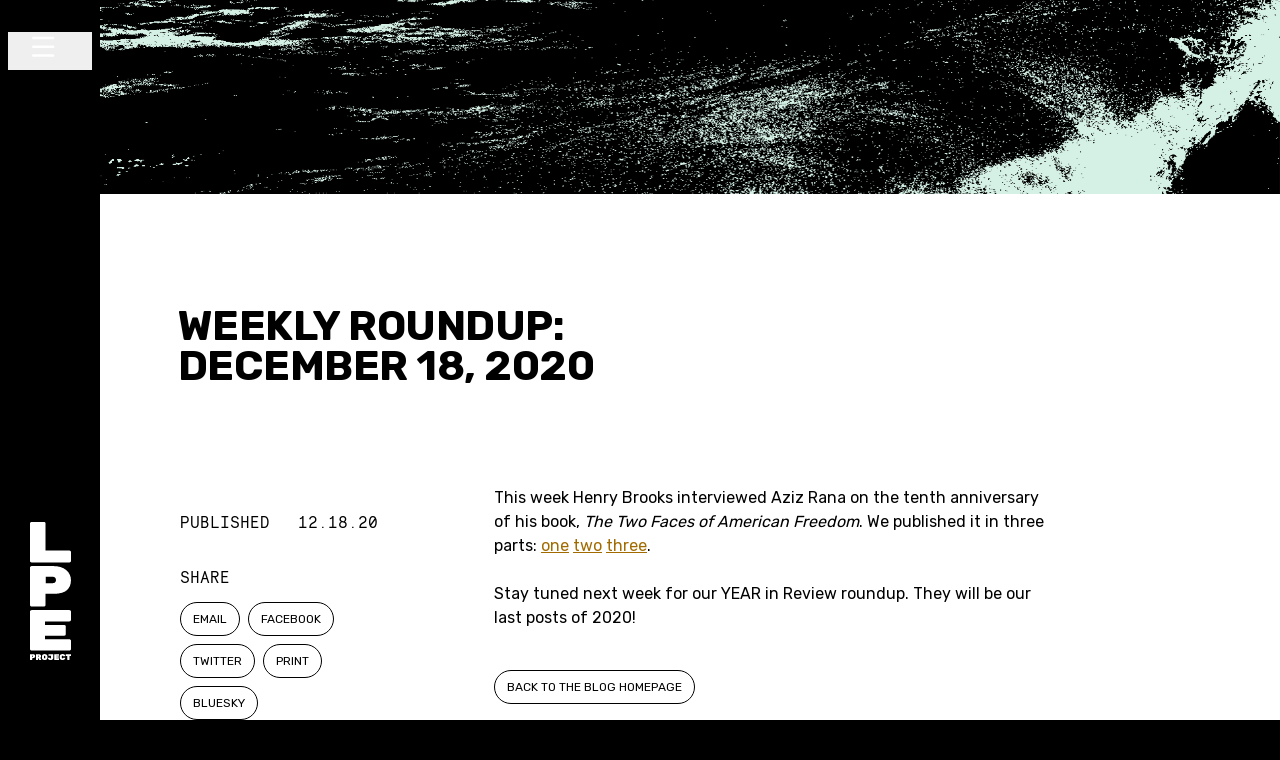

--- FILE ---
content_type: application/javascript
request_url: https://lpeproject.org/wp-content/themes/lpe-two/public/js/881.e0867b.js
body_size: 23165
content:
(self.webpackChunksage=self.webpackChunksage||[]).push([[881],{306:(e,t,n)=>{"use strict";n.d(t,{Z:()=>Qn});var r,i,o,a,s=!1,u=!1,c=[],l=-1;function f(e){let t=c.indexOf(e);-1!==t&&t>l&&c.splice(t,1)}function d(){s=!1,u=!0;for(let e=0;e<c.length;e++)c[e](),l=e;c.length=0,l=-1,u=!1}var p=!0;function h(e){i=e}function _(e,t){let n,r=!0,a=i(()=>{let i=e();JSON.stringify(i),r?n=i:queueMicrotask(()=>{t(i,n),n=i}),r=!1});return()=>o(a)}var m=[],v=[],g=[];function y(e,t){"function"==typeof t?(e._x_cleanups||(e._x_cleanups=[]),e._x_cleanups.push(t)):(t=e,v.push(t))}function x(e){m.push(e)}function b(e,t,n){e._x_attributeCleanups||(e._x_attributeCleanups={}),e._x_attributeCleanups[t]||(e._x_attributeCleanups[t]=[]),e._x_attributeCleanups[t].push(n)}function w(e,t){e._x_attributeCleanups&&Object.entries(e._x_attributeCleanups).forEach(([n,r])=>{(void 0===t||t.includes(n))&&(r.forEach(e=>e()),delete e._x_attributeCleanups[n])})}var O=new MutationObserver(M),E=!1;function A(){O.observe(document,{subtree:!0,childList:!0,attributes:!0,attributeOldValue:!0}),E=!0}function k(){!function(){let e=O.takeRecords();S.push(()=>e.length>0&&M(e));let t=S.length;queueMicrotask(()=>{if(S.length===t)for(;S.length>0;)S.shift()()})}(),O.disconnect(),E=!1}var S=[];function j(e){if(!E)return e();k();let t=e();return A(),t}var C=!1,$=[];function M(e){if(C)return void($=$.concat(e));let t=[],n=new Set,r=new Map,i=new Map;for(let o=0;o<e.length;o++)if(!e[o].target._x_ignoreMutationObserver&&("childList"===e[o].type&&(e[o].removedNodes.forEach(e=>{1===e.nodeType&&e._x_marker&&n.add(e)}),e[o].addedNodes.forEach(e=>{1===e.nodeType&&(n.has(e)?n.delete(e):e._x_marker||t.push(e))})),"attributes"===e[o].type)){let t=e[o].target,n=e[o].attributeName,a=e[o].oldValue,s=()=>{r.has(t)||r.set(t,[]),r.get(t).push({name:n,value:t.getAttribute(n)})},u=()=>{i.has(t)||i.set(t,[]),i.get(t).push(n)};t.hasAttribute(n)&&null===a?s():t.hasAttribute(n)?(u(),s()):u()}i.forEach((e,t)=>{w(t,e)}),r.forEach((e,t)=>{m.forEach(n=>n(t,e))});for(let e of n)t.some(t=>t.contains(e))||v.forEach(t=>t(e));for(let e of t)e.isConnected&&g.forEach(t=>t(e));t=null,n=null,r=null,i=null}function N(e){return T(R(e))}function P(e,t,n){return e._x_dataStack=[t,...R(n||e)],()=>{e._x_dataStack=e._x_dataStack.filter(e=>e!==t)}}function R(e){return e._x_dataStack?e._x_dataStack:"function"==typeof ShadowRoot&&e instanceof ShadowRoot?R(e.host):e.parentNode?R(e.parentNode):[]}function T(e){return new Proxy({objects:e},L)}var L={ownKeys:({objects:e})=>Array.from(new Set(e.flatMap(e=>Object.keys(e)))),has:({objects:e},t)=>t!=Symbol.unscopables&&e.some(e=>Object.prototype.hasOwnProperty.call(e,t)||Reflect.has(e,t)),get:({objects:e},t,n)=>"toJSON"==t?I:Reflect.get(e.find(e=>Reflect.has(e,t))||{},t,n),set({objects:e},t,n,r){const i=e.find(e=>Object.prototype.hasOwnProperty.call(e,t))||e[e.length-1],o=Object.getOwnPropertyDescriptor(i,t);return o?.set&&o?.get?o.set.call(r,n)||!0:Reflect.set(i,t,n)}};function I(){return Reflect.ownKeys(this).reduce((e,t)=>(e[t]=Reflect.get(this,t),e),{})}function B(e){let t=(n,r="")=>{Object.entries(Object.getOwnPropertyDescriptors(n)).forEach(([i,{value:o,enumerable:a}])=>{if(!1===a||void 0===o)return;if("object"==typeof o&&null!==o&&o.__v_skip)return;let s=""===r?i:`${r}.${i}`;var u;"object"==typeof o&&null!==o&&o._x_interceptor?n[i]=o.initialize(e,s,i):"object"!=typeof(u=o)||Array.isArray(u)||null===u||o===n||o instanceof Element||t(o,s)})};return t(e)}function F(e,t=()=>{}){let n={initialValue:void 0,_x_interceptor:!0,initialize(t,n,r){return e(this.initialValue,()=>function(e,t){return t.split(".").reduce((e,t)=>e[t],e)}(t,n),e=>z(t,n,e),n,r)}};return t(n),e=>{if("object"==typeof e&&null!==e&&e._x_interceptor){let t=n.initialize.bind(n);n.initialize=(r,i,o)=>{let a=e.initialize(r,i,o);return n.initialValue=a,t(r,i,o)}}else n.initialValue=e;return n}}function z(e,t,n){if("string"==typeof t&&(t=t.split(".")),1!==t.length){if(0===t.length)throw error;return e[t[0]]||(e[t[0]]={}),z(e[t[0]],t.slice(1),n)}e[t[0]]=n}var D={};function q(e,t){D[e]=t}function W(e,t){let n=function(e){let[t,n]=ce(e),r={interceptor:F,...t};return y(e,n),r}(t);return Object.entries(D).forEach(([r,i])=>{Object.defineProperty(e,`$${r}`,{get:()=>i(t,n),enumerable:!1})}),e}function X(e,t,n,...r){try{return n(...r)}catch(n){Y(n,e,t)}}function Y(e,t,n=void 0){e=Object.assign(e??{message:"No error message given."},{el:t,expression:n}),console.warn(`Alpine Expression Error: ${e.message}\n\n${n?'Expression: "'+n+'"\n\n':""}`,t),setTimeout(()=>{throw e},0)}var V=!0;function K(e){let t=V;V=!1;let n=e();return V=t,n}function U(e,t,n={}){let r;return G(e,t)(e=>r=e,n),r}function G(...e){return H(...e)}var H=J;function J(e,t){let n={};W(n,e);let r=[n,...R(e)],i="function"==typeof t?function(e,t){return(n=()=>{},{scope:r={},params:i=[],context:o}={})=>{Q(n,t.apply(T([r,...e]),i))}}(r,t):function(e,t,n){let r=function(e,t){if(Z[e])return Z[e];let n=Object.getPrototypeOf(async function(){}).constructor,r=/^[\n\s]*if.*\(.*\)/.test(e.trim())||/^(let|const)\s/.test(e.trim())?`(async()=>{ ${e} })()`:e;let i=(()=>{try{let t=new n(["__self","scope"],`with (scope) { __self.result = ${r} }; __self.finished = true; return __self.result;`);return Object.defineProperty(t,"name",{value:`[Alpine] ${e}`}),t}catch(n){return Y(n,t,e),Promise.resolve()}})();return Z[e]=i,i}(t,n);return(i=()=>{},{scope:o={},params:a=[],context:s}={})=>{r.result=void 0,r.finished=!1;let u=T([o,...e]);if("function"==typeof r){let e=r.call(s,r,u).catch(e=>Y(e,n,t));r.finished?(Q(i,r.result,u,a,n),r.result=void 0):e.then(e=>{Q(i,e,u,a,n)}).catch(e=>Y(e,n,t)).finally(()=>r.result=void 0)}}}(r,t,e);return X.bind(null,e,t,i)}var Z={};function Q(e,t,n,r,i){if(V&&"function"==typeof t){let o=t.apply(n,r);o instanceof Promise?o.then(t=>Q(e,t,n,r)).catch(e=>Y(e,i,t)):e(o)}else"object"==typeof t&&t instanceof Promise?t.then(t=>e(t)):e(t)}var ee="x-";function te(e=""){return ee+e}var ne={};function re(e,t){return ne[e]=t,{before(t){if(!ne[t])return void console.warn(String.raw`Cannot find directive \`${t}\`. \`${e}\` will use the default order of execution`);const n=ve.indexOf(t);ve.splice(n>=0?n:ve.indexOf("DEFAULT"),0,e)}}}function ie(e,t,n){if(t=Array.from(t),e._x_virtualDirectives){let n=Object.entries(e._x_virtualDirectives).map(([e,t])=>({name:e,value:t})),r=oe(n);n=n.map(e=>r.find(t=>t.name===e.name)?{name:`x-bind:${e.name}`,value:`"${e.value}"`}:e),t=t.concat(n)}let r={},i=t.map(fe((e,t)=>r[e]=t)).filter(he).map(function(e,t){return({name:n,value:r})=>{let i=n.match(_e()),o=n.match(/:([a-zA-Z0-9\-_:]+)/),a=n.match(/\.[^.\]]+(?=[^\]]*$)/g)||[],s=t||e[n]||n;return{type:i?i[1]:null,value:o?o[1]:null,modifiers:a.map(e=>e.replace(".","")),expression:r,original:s}}}(r,n)).sort(ge);return i.map(t=>function(e,t){let n=ne[t.type]||(()=>{}),[r,i]=ce(e);b(e,t.original,i);let o=()=>{e._x_ignore||e._x_ignoreSelf||(n.inline&&n.inline(e,t,r),n=n.bind(n,e,t,r),ae?se.get(ue).push(n):n())};return o.runCleanups=i,o}(e,t))}function oe(e){return Array.from(e).map(fe()).filter(e=>!he(e))}var ae=!1,se=new Map,ue=Symbol();function ce(e){let t=[],[n,r]=function(e){let t=()=>{};return[n=>{let r=i(n);return e._x_effects||(e._x_effects=new Set,e._x_runEffects=()=>{e._x_effects.forEach(e=>e())}),e._x_effects.add(r),t=()=>{void 0!==r&&(e._x_effects.delete(r),o(r))},r},()=>{t()}]}(e);return t.push(r),[{Alpine:vt,effect:n,cleanup:e=>t.push(e),evaluateLater:G.bind(G,e),evaluate:U.bind(U,e)},()=>t.forEach(e=>e())]}var le=(e,t)=>({name:n,value:r})=>(n.startsWith(e)&&(n=n.replace(e,t)),{name:n,value:r});function fe(e=()=>{}){return({name:t,value:n})=>{let{name:r,value:i}=de.reduce((e,t)=>t(e),{name:t,value:n});return r!==t&&e(r,t),{name:r,value:i}}}var de=[];function pe(e){de.push(e)}function he({name:e}){return _e().test(e)}var _e=()=>new RegExp(`^${ee}([^:^.]+)\\b`),me="DEFAULT",ve=["ignore","ref","data","id","anchor","bind","init","for","model","modelable","transition","show","if",me,"teleport"];function ge(e,t){let n=-1===ve.indexOf(e.type)?me:e.type,r=-1===ve.indexOf(t.type)?me:t.type;return ve.indexOf(n)-ve.indexOf(r)}function ye(e,t,n={}){e.dispatchEvent(new CustomEvent(t,{detail:n,bubbles:!0,composed:!0,cancelable:!0}))}function xe(e,t){if("function"==typeof ShadowRoot&&e instanceof ShadowRoot)return void Array.from(e.children).forEach(e=>xe(e,t));let n=!1;if(t(e,()=>n=!0),n)return;let r=e.firstElementChild;for(;r;)xe(r,t),r=r.nextElementSibling}function be(e,...t){console.warn(`Alpine Warning: ${e}`,...t)}var we=!1,Oe=[],Ee=[];function Ae(){return Oe.map(e=>e())}function ke(){return Oe.concat(Ee).map(e=>e())}function Se(e){Oe.push(e)}function je(e){Ee.push(e)}function Ce(e,t=!1){return $e(e,e=>{if((t?ke():Ae()).some(t=>e.matches(t)))return!0})}function $e(e,t){if(e){if(t(e))return e;if(e._x_teleportBack&&(e=e._x_teleportBack),e.parentElement)return $e(e.parentElement,t)}}var Me=[],Ne=1;function Pe(e,t=xe,n=()=>{}){$e(e,e=>e._x_ignore)||function(){ae=!0;let r=Symbol();ue=r,se.set(r,[]);let i=()=>{for(;se.get(r).length;)se.get(r).shift()();se.delete(r)};t(e,(e,t)=>{e._x_marker||(n(e,t),Me.forEach(n=>n(e,t)),ie(e,e.attributes).forEach(e=>e()),e._x_ignore||(e._x_marker=Ne++),e._x_ignore&&t())}),ae=!1,i()}()}function Re(e,t=xe){t(e,e=>{!function(e){for(e._x_effects?.forEach(f);e._x_cleanups?.length;)e._x_cleanups.pop()()}(e),w(e),delete e._x_marker})}var Te=[],Le=!1;function Ie(e=()=>{}){return queueMicrotask(()=>{Le||setTimeout(()=>{Be()})}),new Promise(t=>{Te.push(()=>{e(),t()})})}function Be(){for(Le=!1;Te.length;)Te.shift()()}function Fe(e,t){return Array.isArray(t)?ze(e,t.join(" ")):"object"==typeof t&&null!==t?function(e,t){let n=e=>e.split(" ").filter(Boolean),r=Object.entries(t).flatMap(([e,t])=>!!t&&n(e)).filter(Boolean),i=Object.entries(t).flatMap(([e,t])=>!t&&n(e)).filter(Boolean),o=[],a=[];return i.forEach(t=>{e.classList.contains(t)&&(e.classList.remove(t),a.push(t))}),r.forEach(t=>{e.classList.contains(t)||(e.classList.add(t),o.push(t))}),()=>{a.forEach(t=>e.classList.add(t)),o.forEach(t=>e.classList.remove(t))}}(e,t):"function"==typeof t?Fe(e,t()):ze(e,t)}function ze(e,t){return t=!0===t?t="":t||"",n=t.split(" ").filter(t=>!e.classList.contains(t)).filter(Boolean),e.classList.add(...n),()=>{e.classList.remove(...n)};var n}function De(e,t){return"object"==typeof t&&null!==t?function(e,t){let n={};return Object.entries(t).forEach(([t,r])=>{n[t]=e.style[t],t.startsWith("--")||(t=t.replace(/([a-z])([A-Z])/g,"$1-$2").toLowerCase()),e.style.setProperty(t,r)}),setTimeout(()=>{0===e.style.length&&e.removeAttribute("style")}),()=>{De(e,n)}}(e,t):function(e,t){let n=e.getAttribute("style",t);return e.setAttribute("style",t),()=>{e.setAttribute("style",n||"")}}(e,t)}function qe(e,t=()=>{}){let n=!1;return function(){n?t.apply(this,arguments):(n=!0,e.apply(this,arguments))}}function We(e,t,n={}){e._x_transition||(e._x_transition={enter:{during:n,start:n,end:n},leave:{during:n,start:n,end:n},in(n=()=>{},r=()=>{}){Ye(e,t,{during:this.enter.during,start:this.enter.start,end:this.enter.end},n,r)},out(n=()=>{},r=()=>{}){Ye(e,t,{during:this.leave.during,start:this.leave.start,end:this.leave.end},n,r)}})}function Xe(e){let t=e.parentNode;if(t)return t._x_hidePromise?t:Xe(t)}function Ye(e,t,{during:n,start:r,end:i}={},o=()=>{},a=()=>{}){if(e._x_transitioning&&e._x_transitioning.cancel(),0===Object.keys(n).length&&0===Object.keys(r).length&&0===Object.keys(i).length)return o(),void a();let s,u,c;!function(e,t){let n,r,i,o=qe(()=>{j(()=>{n=!0,r||t.before(),i||(t.end(),Be()),t.after(),e.isConnected&&t.cleanup(),delete e._x_transitioning})});e._x_transitioning={beforeCancels:[],beforeCancel(e){this.beforeCancels.push(e)},cancel:qe(function(){for(;this.beforeCancels.length;)this.beforeCancels.shift()();o()}),finish:o},j(()=>{t.start(),t.during()}),Le=!0,requestAnimationFrame(()=>{if(n)return;let o=1e3*Number(getComputedStyle(e).transitionDuration.replace(/,.*/,"").replace("s","")),a=1e3*Number(getComputedStyle(e).transitionDelay.replace(/,.*/,"").replace("s",""));0===o&&(o=1e3*Number(getComputedStyle(e).animationDuration.replace("s",""))),j(()=>{t.before()}),r=!0,requestAnimationFrame(()=>{n||(j(()=>{t.end()}),Be(),setTimeout(e._x_transitioning.finish,o+a),i=!0)})})}(e,{start(){s=t(e,r)},during(){u=t(e,n)},before:o,end(){s(),c=t(e,i)},after:a,cleanup(){u(),c()}})}function Ve(e,t,n){if(-1===e.indexOf(t))return n;const r=e[e.indexOf(t)+1];if(!r)return n;if("scale"===t&&isNaN(r))return n;if("duration"===t||"delay"===t){let e=r.match(/([0-9]+)ms/);if(e)return e[1]}return"origin"===t&&["top","right","left","center","bottom"].includes(e[e.indexOf(t)+2])?[r,e[e.indexOf(t)+2]].join(" "):r}re("transition",(e,{value:t,modifiers:n,expression:r},{evaluate:i})=>{"function"==typeof r&&(r=i(r)),!1!==r&&(r&&"boolean"!=typeof r?function(e,t,n){We(e,Fe,""),{enter:t=>{e._x_transition.enter.during=t},"enter-start":t=>{e._x_transition.enter.start=t},"enter-end":t=>{e._x_transition.enter.end=t},leave:t=>{e._x_transition.leave.during=t},"leave-start":t=>{e._x_transition.leave.start=t},"leave-end":t=>{e._x_transition.leave.end=t}}[n](t)}(e,r,t):function(e,t,n){We(e,De);let r=!t.includes("in")&&!t.includes("out")&&!n,i=r||t.includes("in")||["enter"].includes(n),o=r||t.includes("out")||["leave"].includes(n);t.includes("in")&&!r&&(t=t.filter((e,n)=>n<t.indexOf("out"))),t.includes("out")&&!r&&(t=t.filter((e,n)=>n>t.indexOf("out")));let a=!t.includes("opacity")&&!t.includes("scale"),s=a||t.includes("opacity")?0:1,u=a||t.includes("scale")?Ve(t,"scale",95)/100:1,c=Ve(t,"delay",0)/1e3,l=Ve(t,"origin","center"),f="opacity, transform",d=Ve(t,"duration",150)/1e3,p=Ve(t,"duration",75)/1e3,h="cubic-bezier(0.4, 0.0, 0.2, 1)";i&&(e._x_transition.enter.during={transformOrigin:l,transitionDelay:`${c}s`,transitionProperty:f,transitionDuration:`${d}s`,transitionTimingFunction:h},e._x_transition.enter.start={opacity:s,transform:`scale(${u})`},e._x_transition.enter.end={opacity:1,transform:"scale(1)"}),o&&(e._x_transition.leave.during={transformOrigin:l,transitionDelay:`${c}s`,transitionProperty:f,transitionDuration:`${p}s`,transitionTimingFunction:h},e._x_transition.leave.start={opacity:1,transform:"scale(1)"},e._x_transition.leave.end={opacity:s,transform:`scale(${u})`})}(e,n,t))}),window.Element.prototype._x_toggleAndCascadeWithTransitions=function(e,t,n,r){const i="visible"===document.visibilityState?requestAnimationFrame:setTimeout;let o=()=>i(n);t?e._x_transition&&(e._x_transition.enter||e._x_transition.leave)?e._x_transition.enter&&(Object.entries(e._x_transition.enter.during).length||Object.entries(e._x_transition.enter.start).length||Object.entries(e._x_transition.enter.end).length)?e._x_transition.in(n):o():e._x_transition?e._x_transition.in(n):o():(e._x_hidePromise=e._x_transition?new Promise((t,n)=>{e._x_transition.out(()=>{},()=>t(r)),e._x_transitioning&&e._x_transitioning.beforeCancel(()=>n({isFromCancelledTransition:!0}))}):Promise.resolve(r),queueMicrotask(()=>{let t=Xe(e);t?(t._x_hideChildren||(t._x_hideChildren=[]),t._x_hideChildren.push(e)):i(()=>{let t=e=>{let n=Promise.all([e._x_hidePromise,...(e._x_hideChildren||[]).map(t)]).then(([e])=>e?.());return delete e._x_hidePromise,delete e._x_hideChildren,n};t(e).catch(e=>{if(!e.isFromCancelledTransition)throw e})})}))};var Ke=!1;function Ue(e,t=()=>{}){return(...n)=>Ke?t(...n):e(...n)}var Ge=[];function He(e){Ge.push(e)}var Je=!1;function Ze(e){let t=i;h((e,n)=>{let r=t(e);return o(r),()=>{}}),e(),h(t)}function Qe(e,t,n,i=[]){switch(e._x_bindings||(e._x_bindings=r({})),e._x_bindings[t]=n,t=i.includes("camel")?t.toLowerCase().replace(/-(\w)/g,(e,t)=>t.toUpperCase()):t){case"value":!function(e,t){if(st(e))void 0===e.attributes.value&&(e.value=t),window.fromModel&&(e.checked="boolean"==typeof t?nt(e.value)===t:tt(e.value,t));else if(at(e))Number.isInteger(t)?e.value=t:Array.isArray(t)||"boolean"==typeof t||[null,void 0].includes(t)?Array.isArray(t)?e.checked=t.some(t=>tt(t,e.value)):e.checked=!!t:e.value=String(t);else if("SELECT"===e.tagName)!function(e,t){const n=[].concat(t).map(e=>e+"");Array.from(e.options).forEach(e=>{e.selected=n.includes(e.value)})}(e,t);else{if(e.value===t)return;e.value=void 0===t?"":t}}(e,n);break;case"style":!function(e,t){e._x_undoAddedStyles&&e._x_undoAddedStyles(),e._x_undoAddedStyles=De(e,t)}(e,n);break;case"class":!function(e,t){e._x_undoAddedClasses&&e._x_undoAddedClasses(),e._x_undoAddedClasses=Fe(e,t)}(e,n);break;case"selected":case"checked":!function(e,t,n){et(e,t,n),function(e,t,n){e[t]!==n&&(e[t]=n)}(e,t,n)}(e,t,n);break;default:et(e,t,n)}}function et(e,t,n){[null,void 0,!1].includes(n)&&function(e){return!["aria-pressed","aria-checked","aria-expanded","aria-selected"].includes(e)}(t)?e.removeAttribute(t):(it(t)&&(n=t),function(e,t,n){e.getAttribute(t)!=n&&e.setAttribute(t,n)}(e,t,n))}function tt(e,t){return e==t}function nt(e){return!![1,"1","true","on","yes",!0].includes(e)||![0,"0","false","off","no",!1].includes(e)&&(e?Boolean(e):null)}var rt=new Set(["allowfullscreen","async","autofocus","autoplay","checked","controls","default","defer","disabled","formnovalidate","inert","ismap","itemscope","loop","multiple","muted","nomodule","novalidate","open","playsinline","readonly","required","reversed","selected","shadowrootclonable","shadowrootdelegatesfocus","shadowrootserializable"]);function it(e){return rt.has(e)}function ot(e,t,n){let r=e.getAttribute(t);return null===r?"function"==typeof n?n():n:""===r||(it(t)?!![t,"true"].includes(r):r)}function at(e){return"checkbox"===e.type||"ui-checkbox"===e.localName||"ui-switch"===e.localName}function st(e){return"radio"===e.type||"ui-radio"===e.localName}function ut(e,t){let n;return function(){const r=this,i=arguments;clearTimeout(n),n=setTimeout(function(){n=null,e.apply(r,i)},t)}}function ct(e,t){let n;return function(){let r=arguments;n||(e.apply(this,r),n=!0,setTimeout(()=>n=!1,t))}}function lt({get:e,set:t},{get:n,set:r}){let a,s,u=!0,c=i(()=>{let i=e(),o=n();if(u)r(ft(i)),u=!1;else{let e=JSON.stringify(i),n=JSON.stringify(o);e!==a?r(ft(i)):e!==n&&t(ft(o))}a=JSON.stringify(e()),s=JSON.stringify(n())});return()=>{o(c)}}function ft(e){return"object"==typeof e?JSON.parse(JSON.stringify(e)):e}var dt={},pt=!1,ht={};function _t(e,t,n){let r=[];for(;r.length;)r.pop()();let i=Object.entries(t).map(([e,t])=>({name:e,value:t})),o=oe(i);return i=i.map(e=>o.find(t=>t.name===e.name)?{name:`x-bind:${e.name}`,value:`"${e.value}"`}:e),ie(e,i,n).map(e=>{r.push(e.runCleanups),e()}),()=>{for(;r.length;)r.pop()()}}var mt={},vt={get reactive(){return r},get release(){return o},get effect(){return i},get raw(){return a},version:"3.15.1",flushAndStopDeferringMutations:function(){C=!1,M($),$=[]},dontAutoEvaluateFunctions:K,disableEffectScheduling:function(e){p=!1,e(),p=!0},startObservingMutations:A,stopObservingMutations:k,setReactivityEngine:function(e){r=e.reactive,o=e.release,i=t=>e.effect(t,{scheduler:e=>{p?function(e){var t;t=e,c.includes(t)||c.push(t),u||s||(s=!0,queueMicrotask(d))}(e):e()}}),a=e.raw},onAttributeRemoved:b,onAttributesAdded:x,closestDataStack:R,skipDuringClone:Ue,onlyDuringClone:function(e){return(...t)=>Ke&&e(...t)},addRootSelector:Se,addInitSelector:je,interceptClone:He,addScopeToNode:P,deferMutations:function(){C=!0},mapAttributes:pe,evaluateLater:G,interceptInit:function(e){Me.push(e)},setEvaluator:function(e){H=e},mergeProxies:T,extractProp:function(e,t,n,r=!0){if(e._x_bindings&&void 0!==e._x_bindings[t])return e._x_bindings[t];if(e._x_inlineBindings&&void 0!==e._x_inlineBindings[t]){let n=e._x_inlineBindings[t];return n.extract=r,K(()=>U(e,n.expression))}return ot(e,t,n)},findClosest:$e,onElRemoved:y,closestRoot:Ce,destroyTree:Re,interceptor:F,transition:Ye,setStyles:De,mutateDom:j,directive:re,entangle:lt,throttle:ct,debounce:ut,evaluate:U,initTree:Pe,nextTick:Ie,prefixed:te,prefix:function(e){ee=e},plugin:function(e){(Array.isArray(e)?e:[e]).forEach(e=>e(vt))},magic:q,store:function(e,t){if(pt||(dt=r(dt),pt=!0),void 0===t)return dt[e];dt[e]=t,B(dt[e]),"object"==typeof t&&null!==t&&t.hasOwnProperty("init")&&"function"==typeof t.init&&dt[e].init()},start:function(){var e;we&&be("Alpine has already been initialized on this page. Calling Alpine.start() more than once can cause problems."),we=!0,document.body||be("Unable to initialize. Trying to load Alpine before `<body>` is available. Did you forget to add `defer` in Alpine's `<script>` tag?"),ye(document,"alpine:init"),ye(document,"alpine:initializing"),A(),e=e=>Pe(e,xe),g.push(e),y(e=>Re(e)),x((e,t)=>{ie(e,t).forEach(e=>e())}),Array.from(document.querySelectorAll(ke().join(","))).filter(e=>!Ce(e.parentElement,!0)).forEach(e=>{Pe(e)}),ye(document,"alpine:initialized"),setTimeout(()=>{[["ui","dialog",["[x-dialog], [x-popover]"]],["anchor","anchor",["[x-anchor]"]],["sort","sort",["[x-sort]"]]].forEach(([e,t,n])=>{var r;r=t,Object.keys(ne).includes(r)||n.some(t=>{if(document.querySelector(t))return be(`found "${t}", but missing ${e} plugin`),!0})})})},clone:function(e,t){t._x_dataStack||(t._x_dataStack=e._x_dataStack),Ke=!0,Je=!0,Ze(()=>{!function(e){let t=!1;Pe(e,(e,n)=>{xe(e,(e,r)=>{if(t&&function(e){return Ae().some(t=>e.matches(t))}(e))return r();t=!0,n(e,r)})})}(t)}),Ke=!1,Je=!1},cloneNode:function(e,t){Ge.forEach(n=>n(e,t)),Ke=!0,Ze(()=>{Pe(t,(e,t)=>{t(e,()=>{})})}),Ke=!1},bound:function(e,t,n){return e._x_bindings&&void 0!==e._x_bindings[t]?e._x_bindings[t]:ot(e,t,n)},$data:N,watch:_,walk:xe,data:function(e,t){mt[e]=t},bind:function(e,t){let n="function"!=typeof t?()=>t:t;return e instanceof Element?_t(e,n()):(ht[e]=n,()=>{})}};function gt(e,t){const n=Object.create(null),r=e.split(",");for(let e=0;e<r.length;e++)n[r[e]]=!0;return t?e=>!!n[e.toLowerCase()]:e=>!!n[e]}var yt,xt=Object.freeze({}),bt=(Object.freeze([]),Object.prototype.hasOwnProperty),wt=(e,t)=>bt.call(e,t),Ot=Array.isArray,Et=e=>"[object Map]"===jt(e),At=e=>"symbol"==typeof e,kt=e=>null!==e&&"object"==typeof e,St=Object.prototype.toString,jt=e=>St.call(e),Ct=e=>jt(e).slice(8,-1),$t=e=>"string"==typeof e&&"NaN"!==e&&"-"!==e[0]&&""+parseInt(e,10)===e,Mt=e=>{const t=Object.create(null);return n=>t[n]||(t[n]=e(n))},Nt=/-(\w)/g,Pt=(Mt(e=>e.replace(Nt,(e,t)=>t?t.toUpperCase():"")),/\B([A-Z])/g),Rt=(Mt(e=>e.replace(Pt,"-$1").toLowerCase()),Mt(e=>e.charAt(0).toUpperCase()+e.slice(1))),Tt=(Mt(e=>e?`on${Rt(e)}`:""),(e,t)=>e!==t&&(e==e||t==t)),Lt=new WeakMap,It=[],Bt=Symbol("iterate"),Ft=Symbol("Map key iterate"),zt=0;function Dt(e){const{deps:t}=e;if(t.length){for(let n=0;n<t.length;n++)t[n].delete(e);t.length=0}}var qt=!0,Wt=[];function Xt(){const e=Wt.pop();qt=void 0===e||e}function Yt(e,t,n){if(!qt||void 0===yt)return;let r=Lt.get(e);r||Lt.set(e,r=new Map);let i=r.get(n);i||r.set(n,i=new Set),i.has(yt)||(i.add(yt),yt.deps.push(i),yt.options.onTrack&&yt.options.onTrack({effect:yt,target:e,type:t,key:n}))}function Vt(e,t,n,r,i,o){const a=Lt.get(e);if(!a)return;const s=new Set,u=e=>{e&&e.forEach(e=>{(e!==yt||e.allowRecurse)&&s.add(e)})};if("clear"===t)a.forEach(u);else if("length"===n&&Ot(e))a.forEach((e,t)=>{("length"===t||t>=r)&&u(e)});else switch(void 0!==n&&u(a.get(n)),t){case"add":Ot(e)?$t(n)&&u(a.get("length")):(u(a.get(Bt)),Et(e)&&u(a.get(Ft)));break;case"delete":Ot(e)||(u(a.get(Bt)),Et(e)&&u(a.get(Ft)));break;case"set":Et(e)&&u(a.get(Bt))}s.forEach(a=>{a.options.onTrigger&&a.options.onTrigger({effect:a,target:e,key:n,type:t,newValue:r,oldValue:i,oldTarget:o}),a.options.scheduler?a.options.scheduler(a):a()})}var Kt=gt("__proto__,__v_isRef,__isVue"),Ut=new Set(Object.getOwnPropertyNames(Symbol).map(e=>Symbol[e]).filter(At)),Gt=Qt(),Ht=Qt(!0),Jt=Zt();function Zt(){const e={};return["includes","indexOf","lastIndexOf"].forEach(t=>{e[t]=function(...e){const n=Rn(this);for(let e=0,t=this.length;e<t;e++)Yt(n,"get",e+"");const r=n[t](...e);return-1===r||!1===r?n[t](...e.map(Rn)):r}}),["push","pop","shift","unshift","splice"].forEach(t=>{e[t]=function(...e){Wt.push(qt),qt=!1;const n=Rn(this)[t].apply(this,e);return Xt(),n}}),e}function Qt(e=!1,t=!1){return function(n,r,i){if("__v_isReactive"===r)return!e;if("__v_isReadonly"===r)return e;if("__v_raw"===r&&i===(e?t?$n:Cn:t?jn:Sn).get(n))return n;const o=Ot(n);if(!e&&o&&wt(Jt,r))return Reflect.get(Jt,r,i);const a=Reflect.get(n,r,i);return(At(r)?Ut.has(r):Kt(r))?a:(e||Yt(n,"get",r),t?a:Tn(a)?o&&$t(r)?a:a.value:kt(a)?e?Nn(a):Mn(a):a)}}function en(e=!1){return function(t,n,r,i){let o=t[n];if(!e&&(r=Rn(r),o=Rn(o),!Ot(t)&&Tn(o)&&!Tn(r)))return o.value=r,!0;const a=Ot(t)&&$t(n)?Number(n)<t.length:wt(t,n),s=Reflect.set(t,n,r,i);return t===Rn(i)&&(a?Tt(r,o)&&Vt(t,"set",n,r,o):Vt(t,"add",n,r)),s}}var tn={get:Gt,set:en(),deleteProperty:function(e,t){const n=wt(e,t),r=e[t],i=Reflect.deleteProperty(e,t);return i&&n&&Vt(e,"delete",t,void 0,r),i},has:function(e,t){const n=Reflect.has(e,t);return At(t)&&Ut.has(t)||Yt(e,"has",t),n},ownKeys:function(e){return Yt(e,"iterate",Ot(e)?"length":Bt),Reflect.ownKeys(e)}},nn={get:Ht,set:(e,t)=>(console.warn(`Set operation on key "${String(t)}" failed: target is readonly.`,e),!0),deleteProperty:(e,t)=>(console.warn(`Delete operation on key "${String(t)}" failed: target is readonly.`,e),!0)},rn=e=>kt(e)?Mn(e):e,on=e=>kt(e)?Nn(e):e,an=e=>e,sn=e=>Reflect.getPrototypeOf(e);function un(e,t,n=!1,r=!1){const i=Rn(e=e.__v_raw),o=Rn(t);t!==o&&!n&&Yt(i,"get",t),!n&&Yt(i,"get",o);const{has:a}=sn(i),s=r?an:n?on:rn;return a.call(i,t)?s(e.get(t)):a.call(i,o)?s(e.get(o)):void(e!==i&&e.get(t))}function cn(e,t=!1){const n=this.__v_raw,r=Rn(n),i=Rn(e);return e!==i&&!t&&Yt(r,"has",e),!t&&Yt(r,"has",i),e===i?n.has(e):n.has(e)||n.has(i)}function ln(e,t=!1){return e=e.__v_raw,!t&&Yt(Rn(e),"iterate",Bt),Reflect.get(e,"size",e)}function fn(e){e=Rn(e);const t=Rn(this);return sn(t).has.call(t,e)||(t.add(e),Vt(t,"add",e,e)),this}function dn(e,t){t=Rn(t);const n=Rn(this),{has:r,get:i}=sn(n);let o=r.call(n,e);o?kn(n,r,e):(e=Rn(e),o=r.call(n,e));const a=i.call(n,e);return n.set(e,t),o?Tt(t,a)&&Vt(n,"set",e,t,a):Vt(n,"add",e,t),this}function pn(e){const t=Rn(this),{has:n,get:r}=sn(t);let i=n.call(t,e);i?kn(t,n,e):(e=Rn(e),i=n.call(t,e));const o=r?r.call(t,e):void 0,a=t.delete(e);return i&&Vt(t,"delete",e,void 0,o),a}function hn(){const e=Rn(this),t=0!==e.size,n=Et(e)?new Map(e):new Set(e),r=e.clear();return t&&Vt(e,"clear",void 0,void 0,n),r}function _n(e,t){return function(n,r){const i=this,o=i.__v_raw,a=Rn(o),s=t?an:e?on:rn;return!e&&Yt(a,"iterate",Bt),o.forEach((e,t)=>n.call(r,s(e),s(t),i))}}function mn(e,t,n){return function(...r){const i=this.__v_raw,o=Rn(i),a=Et(o),s="entries"===e||e===Symbol.iterator&&a,u="keys"===e&&a,c=i[e](...r),l=n?an:t?on:rn;return!t&&Yt(o,"iterate",u?Ft:Bt),{next(){const{value:e,done:t}=c.next();return t?{value:e,done:t}:{value:s?[l(e[0]),l(e[1])]:l(e),done:t}},[Symbol.iterator](){return this}}}}function vn(e){return function(...t){{const n=t[0]?`on key "${t[0]}" `:"";console.warn(`${Rt(e)} operation ${n}failed: target is readonly.`,Rn(this))}return"delete"!==e&&this}}function gn(){const e={get(e){return un(this,e)},get size(){return ln(this)},has:cn,add:fn,set:dn,delete:pn,clear:hn,forEach:_n(!1,!1)},t={get(e){return un(this,e,!1,!0)},get size(){return ln(this)},has:cn,add:fn,set:dn,delete:pn,clear:hn,forEach:_n(!1,!0)},n={get(e){return un(this,e,!0)},get size(){return ln(this,!0)},has(e){return cn.call(this,e,!0)},add:vn("add"),set:vn("set"),delete:vn("delete"),clear:vn("clear"),forEach:_n(!0,!1)},r={get(e){return un(this,e,!0,!0)},get size(){return ln(this,!0)},has(e){return cn.call(this,e,!0)},add:vn("add"),set:vn("set"),delete:vn("delete"),clear:vn("clear"),forEach:_n(!0,!0)};return["keys","values","entries",Symbol.iterator].forEach(i=>{e[i]=mn(i,!1,!1),n[i]=mn(i,!0,!1),t[i]=mn(i,!1,!0),r[i]=mn(i,!0,!0)}),[e,n,t,r]}var[yn,xn,bn,wn]=gn();function On(e,t){const n=t?e?wn:bn:e?xn:yn;return(t,r,i)=>"__v_isReactive"===r?!e:"__v_isReadonly"===r?e:"__v_raw"===r?t:Reflect.get(wt(n,r)&&r in t?n:t,r,i)}var En={get:On(!1,!1)},An={get:On(!0,!1)};function kn(e,t,n){const r=Rn(n);if(r!==n&&t.call(e,r)){const t=Ct(e);console.warn(`Reactive ${t} contains both the raw and reactive versions of the same object${"Map"===t?" as keys":""}, which can lead to inconsistencies. Avoid differentiating between the raw and reactive versions of an object and only use the reactive version if possible.`)}}var Sn=new WeakMap,jn=new WeakMap,Cn=new WeakMap,$n=new WeakMap;function Mn(e){return e&&e.__v_isReadonly?e:Pn(e,!1,tn,En,Sn)}function Nn(e){return Pn(e,!0,nn,An,Cn)}function Pn(e,t,n,r,i){if(!kt(e))return console.warn(`value cannot be made reactive: ${String(e)}`),e;if(e.__v_raw&&(!t||!e.__v_isReactive))return e;const o=i.get(e);if(o)return o;const a=(s=e).__v_skip||!Object.isExtensible(s)?0:function(e){switch(e){case"Object":case"Array":return 1;case"Map":case"Set":case"WeakMap":case"WeakSet":return 2;default:return 0}}(Ct(s));var s;if(0===a)return e;const u=new Proxy(e,2===a?r:n);return i.set(e,u),u}function Rn(e){return e&&Rn(e.__v_raw)||e}function Tn(e){return Boolean(e&&!0===e.__v_isRef)}q("nextTick",()=>Ie),q("dispatch",e=>ye.bind(ye,e)),q("watch",(e,{evaluateLater:t,cleanup:n})=>(e,r)=>{let i=t(e),o=_(()=>{let e;return i(t=>e=t),e},r);n(o)}),q("store",function(){return dt}),q("data",e=>N(e)),q("root",e=>Ce(e)),q("refs",e=>(e._x_refs_proxy||(e._x_refs_proxy=T(function(e){let t=[];return $e(e,e=>{e._x_refs&&t.push(e._x_refs)}),t}(e))),e._x_refs_proxy));var Ln={};function In(e){return Ln[e]||(Ln[e]=0),++Ln[e]}function Bn(e,t,n){q(t,r=>be(`You can't use [$${t}] without first installing the "${e}" plugin here: https://alpinejs.dev/plugins/${n}`,r))}q("id",(e,{cleanup:t})=>(n,r=null)=>function(e,t,n,r){if(e._x_id||(e._x_id={}),e._x_id[t])return e._x_id[t];let i=r();return e._x_id[t]=i,n(()=>{delete e._x_id[t]}),i}(e,`${n}${r?`-${r}`:""}`,t,()=>{let t=function(e,t){return $e(e,e=>{if(e._x_ids&&e._x_ids[t])return!0})}(e,n),i=t?t._x_ids[n]:In(n);return r?`${n}-${i}-${r}`:`${n}-${i}`})),He((e,t)=>{e._x_id&&(t._x_id=e._x_id)}),q("el",e=>e),Bn("Focus","focus","focus"),Bn("Persist","persist","persist"),re("modelable",(e,{expression:t},{effect:n,evaluateLater:r,cleanup:i})=>{let o=r(t),a=()=>{let e;return o(t=>e=t),e},s=r(`${t} = __placeholder`),u=e=>s(()=>{},{scope:{__placeholder:e}}),c=a();u(c),queueMicrotask(()=>{if(!e._x_model)return;e._x_removeModelListeners.default();let t=e._x_model.get,n=e._x_model.set,r=lt({get:()=>t(),set(e){n(e)}},{get:()=>a(),set(e){u(e)}});i(r)})}),re("teleport",(e,{modifiers:t,expression:n},{cleanup:r})=>{"template"!==e.tagName.toLowerCase()&&be("x-teleport can only be used on a <template> tag",e);let i=zn(n),o=e.content.cloneNode(!0).firstElementChild;e._x_teleport=o,o._x_teleportBack=e,e.setAttribute("data-teleport-template",!0),o.setAttribute("data-teleport-target",!0),e._x_forwardEvents&&e._x_forwardEvents.forEach(t=>{o.addEventListener(t,t=>{t.stopPropagation(),e.dispatchEvent(new t.constructor(t.type,t))})}),P(o,{},e);let a=(e,t,n)=>{n.includes("prepend")?t.parentNode.insertBefore(e,t):n.includes("append")?t.parentNode.insertBefore(e,t.nextSibling):t.appendChild(e)};j(()=>{a(o,i,t),Ue(()=>{Pe(o)})()}),e._x_teleportPutBack=()=>{let r=zn(n);j(()=>{a(e._x_teleport,r,t)})},r(()=>j(()=>{o.remove(),Re(o)}))});var Fn=document.createElement("div");function zn(e){let t=Ue(()=>document.querySelector(e),()=>Fn)();return t||be(`Cannot find x-teleport element for selector: "${e}"`),t}var Dn=()=>{};function qn(e,t,n,r){let i=e,o=e=>r(e),a={},s=(e,t)=>n=>t(e,n);if(n.includes("dot")&&(t=t.replace(/-/g,".")),n.includes("camel")&&(t=t.toLowerCase().replace(/-(\w)/g,(e,t)=>t.toUpperCase())),n.includes("passive")&&(a.passive=!0),n.includes("capture")&&(a.capture=!0),n.includes("window")&&(i=window),n.includes("document")&&(i=document),n.includes("debounce")){let e=n[n.indexOf("debounce")+1]||"invalid-wait",t=Wn(e.split("ms")[0])?Number(e.split("ms")[0]):250;o=ut(o,t)}if(n.includes("throttle")){let e=n[n.indexOf("throttle")+1]||"invalid-wait",t=Wn(e.split("ms")[0])?Number(e.split("ms")[0]):250;o=ct(o,t)}return n.includes("prevent")&&(o=s(o,(e,t)=>{t.preventDefault(),e(t)})),n.includes("stop")&&(o=s(o,(e,t)=>{t.stopPropagation(),e(t)})),n.includes("once")&&(o=s(o,(e,n)=>{e(n),i.removeEventListener(t,o,a)})),(n.includes("away")||n.includes("outside"))&&(i=document,o=s(o,(t,n)=>{e.contains(n.target)||!1!==n.target.isConnected&&(e.offsetWidth<1&&e.offsetHeight<1||!1!==e._x_isShown&&t(n))})),n.includes("self")&&(o=s(o,(t,n)=>{n.target===e&&t(n)})),(function(e){return["keydown","keyup"].includes(e)}(t)||Xn(t))&&(o=s(o,(e,t)=>{(function(e,t){let n=t.filter(e=>!["window","document","prevent","stop","once","capture","self","away","outside","passive","preserve-scroll"].includes(e));if(n.includes("debounce")){let e=n.indexOf("debounce");n.splice(e,Wn((n[e+1]||"invalid-wait").split("ms")[0])?2:1)}if(n.includes("throttle")){let e=n.indexOf("throttle");n.splice(e,Wn((n[e+1]||"invalid-wait").split("ms")[0])?2:1)}if(0===n.length)return!1;if(1===n.length&&Yn(e.key).includes(n[0]))return!1;const r=["ctrl","shift","alt","meta","cmd","super"].filter(e=>n.includes(e));if(n=n.filter(e=>!r.includes(e)),r.length>0&&r.filter(t=>("cmd"!==t&&"super"!==t||(t="meta"),e[`${t}Key`])).length===r.length){if(Xn(e.type))return!1;if(Yn(e.key).includes(n[0]))return!1}return!0})(t,n)||e(t)})),i.addEventListener(t,o,a),()=>{i.removeEventListener(t,o,a)}}function Wn(e){return!Array.isArray(e)&&!isNaN(e)}function Xn(e){return["contextmenu","click","mouse"].some(t=>e.includes(t))}function Yn(e){if(!e)return[];var t;e=[" ","_"].includes(t=e)?t:t.replace(/([a-z])([A-Z])/g,"$1-$2").replace(/[_\s]/,"-").toLowerCase();let n={ctrl:"control",slash:"/",space:" ",spacebar:" ",cmd:"meta",esc:"escape",up:"arrow-up",down:"arrow-down",left:"arrow-left",right:"arrow-right",period:".",comma:",",equal:"=",minus:"-",underscore:"_"};return n[e]=e,Object.keys(n).map(t=>{if(n[t]===e)return t}).filter(e=>e)}function Vn(e,t,n,r){return j(()=>{if(n instanceof CustomEvent&&void 0!==n.detail)return null!==n.detail&&void 0!==n.detail?n.detail:n.target.value;if(at(e)){if(Array.isArray(r)){let e=null;return e=t.includes("number")?Kn(n.target.value):t.includes("boolean")?nt(n.target.value):n.target.value,n.target.checked?r.includes(e)?r:r.concat([e]):r.filter(t=>!(t==e))}return n.target.checked}if("select"===e.tagName.toLowerCase()&&e.multiple)return t.includes("number")?Array.from(n.target.selectedOptions).map(e=>Kn(e.value||e.text)):t.includes("boolean")?Array.from(n.target.selectedOptions).map(e=>nt(e.value||e.text)):Array.from(n.target.selectedOptions).map(e=>e.value||e.text);{let i;return i=st(e)?n.target.checked?n.target.value:r:n.target.value,t.includes("number")?Kn(i):t.includes("boolean")?nt(i):t.includes("trim")?i.trim():i}})}function Kn(e){let t=e?parseFloat(e):null;return n=t,Array.isArray(n)||isNaN(n)?e:t;var n}function Un(e){return null!==e&&"object"==typeof e&&"function"==typeof e.get&&"function"==typeof e.set}Dn.inline=(e,{modifiers:t},{cleanup:n})=>{t.includes("self")?e._x_ignoreSelf=!0:e._x_ignore=!0,n(()=>{t.includes("self")?delete e._x_ignoreSelf:delete e._x_ignore})},re("ignore",Dn),re("effect",Ue((e,{expression:t},{effect:n})=>{n(G(e,t))})),re("model",(e,{modifiers:t,expression:n},{effect:r,cleanup:i})=>{let o=e;t.includes("parent")&&(o=e.parentNode);let a,s=G(o,n);a="string"==typeof n?G(o,`${n} = __placeholder`):"function"==typeof n&&"string"==typeof n()?G(o,`${n()} = __placeholder`):()=>{};let u=()=>{let e;return s(t=>e=t),Un(e)?e.get():e},c=e=>{let t;s(e=>t=e),Un(t)?t.set(e):a(()=>{},{scope:{__placeholder:e}})};"string"==typeof n&&"radio"===e.type&&j(()=>{e.hasAttribute("name")||e.setAttribute("name",n)});let l="select"===e.tagName.toLowerCase()||["checkbox","radio"].includes(e.type)||t.includes("lazy")?"change":"input",f=Ke?()=>{}:qn(e,l,t,n=>{c(Vn(e,t,n,u()))});if(t.includes("fill")&&([void 0,null,""].includes(u())||at(e)&&Array.isArray(u())||"select"===e.tagName.toLowerCase()&&e.multiple)&&c(Vn(e,t,{target:e},u())),e._x_removeModelListeners||(e._x_removeModelListeners={}),e._x_removeModelListeners.default=f,i(()=>e._x_removeModelListeners.default()),e.form){let n=qn(e.form,"reset",[],n=>{Ie(()=>e._x_model&&e._x_model.set(Vn(e,t,{target:e},u())))});i(()=>n())}e._x_model={get:()=>u(),set(e){c(e)}},e._x_forceModelUpdate=t=>{void 0===t&&"string"==typeof n&&n.match(/\./)&&(t=""),window.fromModel=!0,j(()=>Qe(e,"value",t)),delete window.fromModel},r(()=>{let n=u();t.includes("unintrusive")&&document.activeElement.isSameNode(e)||e._x_forceModelUpdate(n)})}),re("cloak",e=>queueMicrotask(()=>j(()=>e.removeAttribute(te("cloak"))))),je(()=>`[${te("init")}]`),re("init",Ue((e,{expression:t},{evaluate:n})=>"string"==typeof t?!!t.trim()&&n(t,{},!1):n(t,{},!1))),re("text",(e,{expression:t},{effect:n,evaluateLater:r})=>{let i=r(t);n(()=>{i(t=>{j(()=>{e.textContent=t})})})}),re("html",(e,{expression:t},{effect:n,evaluateLater:r})=>{let i=r(t);n(()=>{i(t=>{j(()=>{e.innerHTML=t,e._x_ignoreSelf=!0,Pe(e),delete e._x_ignoreSelf})})})}),pe(le(":",te("bind:")));var Gn=(e,{value:t,modifiers:n,expression:r,original:i},{effect:o,cleanup:a})=>{if(!t){let t={};return s=t,Object.entries(ht).forEach(([e,t])=>{Object.defineProperty(s,e,{get:()=>(...e)=>t(...e)})}),void G(e,r)(t=>{_t(e,t,i)},{scope:t})}var s;if("key"===t)return function(e,t){e._x_keyExpression=t}(e,r);if(e._x_inlineBindings&&e._x_inlineBindings[t]&&e._x_inlineBindings[t].extract)return;let u=G(e,r);o(()=>u(i=>{void 0===i&&"string"==typeof r&&r.match(/\./)&&(i=""),j(()=>Qe(e,t,i,n))})),a(()=>{e._x_undoAddedClasses&&e._x_undoAddedClasses(),e._x_undoAddedStyles&&e._x_undoAddedStyles()})};function Hn(e,t,n,r){let i={};return/^\[.*\]$/.test(e.item)&&Array.isArray(t)?e.item.replace("[","").replace("]","").split(",").map(e=>e.trim()).forEach((e,n)=>{i[e]=t[n]}):/^\{.*\}$/.test(e.item)&&!Array.isArray(t)&&"object"==typeof t?e.item.replace("{","").replace("}","").split(",").map(e=>e.trim()).forEach(e=>{i[e]=t[e]}):i[e.item]=t,e.index&&(i[e.index]=n),e.collection&&(i[e.collection]=r),i}function Jn(){}function Zn(e,t,n){re(t,r=>be(`You can't use [x-${t}] without first installing the "${e}" plugin here: https://alpinejs.dev/plugins/${n}`,r))}Gn.inline=(e,{value:t,modifiers:n,expression:r})=>{t&&(e._x_inlineBindings||(e._x_inlineBindings={}),e._x_inlineBindings[t]={expression:r,extract:!1})},re("bind",Gn),Se(()=>`[${te("data")}]`),re("data",(e,{expression:t},{cleanup:n})=>{if(function(e){return!!Ke&&(!!Je||e.hasAttribute("data-has-alpine-state"))}(e))return;t=""===t?"{}":t;let i={};W(i,e);let o={};var a,s;a=o,s=i,Object.entries(mt).forEach(([e,t])=>{Object.defineProperty(a,e,{get:()=>(...e)=>t.bind(s)(...e),enumerable:!1})});let u=U(e,t,{scope:o});void 0!==u&&!0!==u||(u={}),W(u,e);let c=r(u);B(c);let l=P(e,c);c.init&&U(e,c.init),n(()=>{c.destroy&&U(e,c.destroy),l()})}),He((e,t)=>{e._x_dataStack&&(t._x_dataStack=e._x_dataStack,t.setAttribute("data-has-alpine-state",!0))}),re("show",(e,{modifiers:t,expression:n},{effect:r})=>{let i=G(e,n);e._x_doHide||(e._x_doHide=()=>{j(()=>{e.style.setProperty("display","none",t.includes("important")?"important":void 0)})}),e._x_doShow||(e._x_doShow=()=>{j(()=>{1===e.style.length&&"none"===e.style.display?e.removeAttribute("style"):e.style.removeProperty("display")})});let o,a=()=>{e._x_doHide(),e._x_isShown=!1},s=()=>{e._x_doShow(),e._x_isShown=!0},u=()=>setTimeout(s),c=qe(e=>e?s():a(),t=>{"function"==typeof e._x_toggleAndCascadeWithTransitions?e._x_toggleAndCascadeWithTransitions(e,t,s,a):t?u():a()}),l=!0;r(()=>i(e=>{(l||e!==o)&&(t.includes("immediate")&&(e?u():a()),c(e),o=e,l=!1)}))}),re("for",(e,{expression:t},{effect:n,cleanup:i})=>{let o=function(e){let t=/,([^,\}\]]*)(?:,([^,\}\]]*))?$/,n=e.match(/([\s\S]*?)\s+(?:in|of)\s+([\s\S]*)/);if(!n)return;let r={};r.items=n[2].trim();let i=n[1].replace(/^\s*\(|\)\s*$/g,"").trim(),o=i.match(t);return o?(r.item=i.replace(t,"").trim(),r.index=o[1].trim(),o[2]&&(r.collection=o[2].trim())):r.item=i,r}(t),a=G(e,o.items),s=G(e,e._x_keyExpression||"index");e._x_prevKeys=[],e._x_lookup={},n(()=>function(e,t,n,i){let o=e;n(n=>{var a;a=n,!Array.isArray(a)&&!isNaN(a)&&n>=0&&(n=Array.from(Array(n).keys(),e=>e+1)),void 0===n&&(n=[]);let s=e._x_lookup,u=e._x_prevKeys,c=[],l=[];if("object"!=typeof(f=n)||Array.isArray(f))for(let r=0;r<n.length;r++){let o=Hn(t,n[r],r,n);i(t=>{l.includes(t)&&be("Duplicate key on x-for",e),l.push(t)},{scope:{index:r,...o}}),c.push(o)}else n=Object.entries(n).map(([r,o])=>{let a=Hn(t,o,r,n);i(t=>{l.includes(t)&&be("Duplicate key on x-for",e),l.push(t)},{scope:{index:r,...a}}),c.push(a)});var f;let d=[],p=[],h=[],_=[];for(let e=0;e<u.length;e++){let t=u[e];-1===l.indexOf(t)&&h.push(t)}u=u.filter(e=>!h.includes(e));let m="template";for(let e=0;e<l.length;e++){let t=l[e],n=u.indexOf(t);if(-1===n)u.splice(e,0,t),d.push([m,e]);else if(n!==e){let t=u.splice(e,1)[0],r=u.splice(n-1,1)[0];u.splice(e,0,r),u.splice(n,0,t),p.push([t,r])}else _.push(t);m=t}for(let e=0;e<h.length;e++){let t=h[e];t in s&&(j(()=>{Re(s[t]),s[t].remove()}),delete s[t])}for(let e=0;e<p.length;e++){let[t,n]=p[e],r=s[t],i=s[n],a=document.createElement("div");j(()=>{i||be('x-for ":key" is undefined or invalid',o,n,s),i.after(a),r.after(i),i._x_currentIfEl&&i.after(i._x_currentIfEl),a.before(r),r._x_currentIfEl&&r.after(r._x_currentIfEl),a.remove()}),i._x_refreshXForScope(c[l.indexOf(n)])}for(let e=0;e<d.length;e++){let[t,n]=d[e],i="template"===t?o:s[t];i._x_currentIfEl&&(i=i._x_currentIfEl);let a=c[n],u=l[n],f=document.importNode(o.content,!0).firstElementChild,p=r(a);P(f,p,o),f._x_refreshXForScope=e=>{Object.entries(e).forEach(([e,t])=>{p[e]=t})},j(()=>{i.after(f),Ue(()=>Pe(f))()}),"object"==typeof u&&be("x-for key cannot be an object, it must be a string or an integer",o),s[u]=f}for(let e=0;e<_.length;e++)s[_[e]]._x_refreshXForScope(c[l.indexOf(_[e])]);o._x_prevKeys=l})}(e,o,a,s)),i(()=>{Object.values(e._x_lookup).forEach(e=>j(()=>{Re(e),e.remove()})),delete e._x_prevKeys,delete e._x_lookup})}),Jn.inline=(e,{expression:t},{cleanup:n})=>{let r=Ce(e);r._x_refs||(r._x_refs={}),r._x_refs[t]=e,n(()=>delete r._x_refs[t])},re("ref",Jn),re("if",(e,{expression:t},{effect:n,cleanup:r})=>{"template"!==e.tagName.toLowerCase()&&be("x-if can only be used on a <template> tag",e);let i=G(e,t);n(()=>i(t=>{t?(()=>{if(e._x_currentIfEl)return e._x_currentIfEl;let t=e.content.cloneNode(!0).firstElementChild;P(t,{},e),j(()=>{e.after(t),Ue(()=>Pe(t))()}),e._x_currentIfEl=t,e._x_undoIf=()=>{j(()=>{Re(t),t.remove()}),delete e._x_currentIfEl}})():e._x_undoIf&&(e._x_undoIf(),delete e._x_undoIf)})),r(()=>e._x_undoIf&&e._x_undoIf())}),re("id",(e,{expression:t},{evaluate:n})=>{n(t).forEach(t=>function(e,t){e._x_ids||(e._x_ids={}),e._x_ids[t]||(e._x_ids[t]=In(t))}(e,t))}),He((e,t)=>{e._x_ids&&(t._x_ids=e._x_ids)}),pe(le("@",te("on:"))),re("on",Ue((e,{value:t,modifiers:n,expression:r},{cleanup:i})=>{let o=r?G(e,r):()=>{};"template"===e.tagName.toLowerCase()&&(e._x_forwardEvents||(e._x_forwardEvents=[]),e._x_forwardEvents.includes(t)||e._x_forwardEvents.push(t));let a=qn(e,t,n,e=>{o(()=>{},{scope:{$event:e},params:[e]})});i(()=>a())})),Zn("Collapse","collapse","collapse"),Zn("Intersect","intersect","intersect"),Zn("Focus","trap","focus"),Zn("Mask","mask","mask"),vt.setEvaluator(J),vt.setReactivityEngine({reactive:Mn,effect:function(e,t=xt){(function(e){return e&&!0===e._isEffect})(e)&&(e=e.raw);const n=function(e,t){const n=function(){if(!n.active)return e();if(!It.includes(n)){Dt(n);try{return Wt.push(qt),qt=!0,It.push(n),yt=n,e()}finally{It.pop(),Xt(),yt=It[It.length-1]}}};return n.id=zt++,n.allowRecurse=!!t.allowRecurse,n._isEffect=!0,n.active=!0,n.raw=e,n.deps=[],n.options=t,n}(e,t);return t.lazy||n(),n},release:function(e){e.active&&(Dt(e),e.options.onStop&&e.options.onStop(),e.active=!1)},raw:Rn});var Qn=vt},518:(e,t,n)=>{"use strict";n.d(t,{B:()=>Ot});var r=function(e){return function(t){return 1-e(1-t)}},i=function(e){return function(t){return t<=.5?e(2*t)/2:(2-e(2*(1-t)))/2}},o=r,a=function(e){return function(t){return t*t*((e+1)*t-e)}},s=function(e){var t=a(e);return function(e){return(e*=2)<1?.5*t(e):.5*(2-Math.pow(2,-10*(e-1)))}},u=function(e){return e},c=function(){return function(e){return Math.pow(e,2)}}(),l=r(c),f=i(c),d=function(e){return 1-Math.sin(Math.acos(e))},p=r(d),h=i(p),_=a(1.525),m=r(_),v=i(_),g=s(1.525);const y=1/60*1e3,x="undefined"!=typeof performance?()=>performance.now():()=>Date.now(),b="undefined"!=typeof window?e=>window.requestAnimationFrame(e):e=>setTimeout(()=>e(x()),y);let w=!0,O=!1,E=!1;const A={delta:0,timestamp:0},k=["read","update","preRender","render","postRender"],S=k.reduce((e,t)=>(e[t]=function(e){let t=[],n=[],r=0,i=!1,o=!1;const a=new WeakSet,s={schedule:(e,o=!1,s=!1)=>{const u=s&&i,c=u?t:n;return o&&a.add(e),-1===c.indexOf(e)&&(c.push(e),u&&i&&(r=t.length)),e},cancel:e=>{const t=n.indexOf(e);-1!==t&&n.splice(t,1),a.delete(e)},process:u=>{if(i)o=!0;else{if(i=!0,[t,n]=[n,t],n.length=0,r=t.length,r)for(let n=0;n<r;n++){const r=t[n];r(u),a.has(r)&&(s.schedule(r),e())}i=!1,o&&(o=!1,s.process(u))}}};return s}(()=>O=!0),e),{}),j=k.reduce((e,t)=>{const n=S[t];return e[t]=(e,t=!1,r=!1)=>(O||M(),n.schedule(e,t,r)),e},{}),C=(k.reduce((e,t)=>(e[t]=S[t].cancel,e),{}),k.reduce((e,t)=>(e[t]=()=>S[t].process(A),e),{}),e=>S[e].process(A)),$=e=>{O=!1,A.delta=w?y:Math.max(Math.min(e-A.timestamp,40),1),A.timestamp=e,E=!0,k.forEach(C),E=!1,O&&(w=!1,b($))},M=()=>{O=!0,w=!0,E||b($)};var N=j,P=n(96),R=n.n(P),T=function(e,t){return T=Object.setPrototypeOf||{__proto__:[]}instanceof Array&&function(e,t){e.__proto__=t}||function(e,t){for(var n in t)t.hasOwnProperty(n)&&(e[n]=t[n])},T(e,t)},L=function(){return L=Object.assign||function(e){for(var t,n=1,r=arguments.length;n<r;n++)for(var i in t=arguments[n])Object.prototype.hasOwnProperty.call(t,i)&&(e[i]=t[i]);return e},L.apply(this,arguments)};function I(e,t){var n={};for(var r in e)Object.prototype.hasOwnProperty.call(e,r)&&t.indexOf(r)<0&&(n[r]=e[r]);if(null!=e&&"function"==typeof Object.getOwnPropertySymbols){var i=0;for(r=Object.getOwnPropertySymbols(e);i<r.length;i++)t.indexOf(r[i])<0&&Object.prototype.propertyIsEnumerable.call(e,r[i])&&(n[r[i]]=e[r[i]])}return n}function B(){for(var e=0,t=0,n=arguments.length;t<n;t++)e+=arguments[t].length;var r=Array(e),i=0;for(t=0;t<n;t++)for(var o=arguments[t],a=0,s=o.length;a<s;a++,i++)r[i]=o[a];return r}var F=function(){return F=Object.assign||function(e){for(var t,n=1,r=arguments.length;n<r;n++)for(var i in t=arguments[n])Object.prototype.hasOwnProperty.call(t,i)&&(e[i]=t[i]);return e},F.apply(this,arguments)},z=function(e,t){return function(n){return Math.max(Math.min(n,t),e)}},D=function(e){return e%1?Number(e.toFixed(5)):e},q=/(-)?(\d[\d\.]*)/g,W=/(#[0-9a-f]{6}|#[0-9a-f]{3}|#(?:[0-9a-f]{2}){2,4}|(rgb|hsl)a?\((-?[\d\.]+%?[,\s]+){2,3}\s*\/*\s*[\d\.]+%?\))/gi,X=/^(#[0-9a-f]{3}|#(?:[0-9a-f]{2}){2,4}|(rgb|hsl)a?\((-?[\d\.]+%?[,\s]+){2,3}\s*\/*\s*[\d\.]+%?\))$/i,Y={test:function(e){return"number"==typeof e},parse:parseFloat,transform:function(e){return e}},V=F(F({},Y),{transform:z(0,1)}),K=(F(F({},Y),{default:1}),function(e){return{test:function(t){return"string"==typeof t&&t.endsWith(e)&&1===t.split(" ").length},parse:parseFloat,transform:function(t){return""+t+e}}}),U=K("deg"),G=K("%"),H=K("px"),J=K("vh"),Z=K("vw"),Q=(F(F({},G),{parse:function(e){return G.parse(e)/100},transform:function(e){return G.transform(100*e)}}),z(0,255)),ee=function(e){return void 0!==e.red},te=function(e){return void 0!==e.hue},ne=function(e){return function(t){if("string"!=typeof t)return t;for(var n={},r=function(e){return e.substring(e.indexOf("(")+1,e.lastIndexOf(")"))}(t).replace(/(,|\/)/g," ").split(/ \s*/),i=0;i<4;i++)n[e[i]]=void 0!==r[i]?parseFloat(r[i]):1;return n}},re=F(F({},Y),{transform:function(e){return Math.round(Q(e))}});function ie(e,t){return e.startsWith(t)&&X.test(e)}var oe={test:function(e){return"string"==typeof e?ie(e,"rgb"):ee(e)},parse:ne(["red","green","blue","alpha"]),transform:function(e){var t=e.red,n=e.green,r=e.blue,i=e.alpha,o=void 0===i?1:i;return function(e){var t=e.alpha;return"rgba("+e.red+", "+e.green+", "+e.blue+", "+(void 0===t?1:t)+")"}({red:re.transform(t),green:re.transform(n),blue:re.transform(r),alpha:D(V.transform(o))})}},ae={test:function(e){return"string"==typeof e?ie(e,"hsl"):te(e)},parse:ne(["hue","saturation","lightness","alpha"]),transform:function(e){var t=e.hue,n=e.saturation,r=e.lightness,i=e.alpha,o=void 0===i?1:i;return function(e){var t=e.alpha;return"hsla("+e.hue+", "+e.saturation+", "+e.lightness+", "+(void 0===t?1:t)+")"}({hue:Math.round(t),saturation:G.transform(D(n)),lightness:G.transform(D(r)),alpha:D(V.transform(o))})}},se=F(F({},oe),{test:function(e){return"string"==typeof e&&ie(e,"#")},parse:function(e){var t="",n="",r="";return e.length>4?(t=e.substr(1,2),n=e.substr(3,2),r=e.substr(5,2)):(t=e.substr(1,1),n=e.substr(2,1),r=e.substr(3,1),t+=t,n+=n,r+=r),{red:parseInt(t,16),green:parseInt(n,16),blue:parseInt(r,16),alpha:1}}}),ue=function(e){return"string"==typeof e&&X.test(e)||ee(e)||te(e)},ce=function(e){return oe.test(e)?oe.parse(e):ae.test(e)?ae.parse(e):se.test(e)?se.parse(e):e},le=function(e){return ee(e)?oe.transform(e):te(e)?ae.transform(e):e},fe="${c}",de="${n}",pe=function(e){return"number"==typeof e?0:e},he={test:function(e){if("string"!=typeof e||!isNaN(e))return!1;var t=0,n=e.match(q),r=e.match(W);return n&&(t+=n.length),r&&(t+=r.length),t>0},parse:function(e){var t=e,n=[],r=t.match(W);r&&(t=t.replace(W,fe),n.push.apply(n,r.map(ce)));var i=t.match(q);return i&&n.push.apply(n,i.map(Y.parse)),n},createTransformer:function(e){var t=e,n=0,r=e.match(W),i=r?r.length:0;if(r)for(var o=0;o<i;o++)t=t.replace(r[o],fe),n++;var a=t.match(q),s=a?a.length:0;if(a)for(o=0;o<s;o++)t=t.replace(a[o],de),n++;return function(e){for(var r=t,o=0;o<n;o++)r=r.replace(o<i?fe:de,o<i?le(e[o]):D(e[o]));return r}},getAnimatableNone:function(e){var t=he.parse(e);return he.createTransformer(e)(t.map(pe))}},_e=0,me="undefined"!=typeof window&&void 0!==window.requestAnimationFrame?function(e){return window.requestAnimationFrame(e)}:function(e){var t=Date.now(),n=Math.max(0,16.7-(t-_e));_e=t+n,setTimeout(function(){return e(_e)},n)},ve=1/60*1e3,ge=!0,ye=!1,xe=!1,be={delta:0,timestamp:0},we=["read","update","preRender","render","postRender"],Oe=function(e){return ye=e},Ee=we.reduce(function(e,t){return e[t]=function(e){var t=[],n=[],r=0,i=!1,o=0,a=new WeakSet,s=new WeakSet,u={cancel:function(e){var t=n.indexOf(e);a.add(e),-1!==t&&n.splice(t,1)},process:function(c){var l,f;if(i=!0,t=(l=[n,t])[0],(n=l[1]).length=0,r=t.length)for(o=0;o<r;o++)(f=t[o])(c),!0!==s.has(f)||a.has(f)||(u.schedule(f),e(!0));i=!1},schedule:function(e,o,u){void 0===o&&(o=!1),void 0===u&&(u=!1);var c=u&&i,l=c?t:n;a.delete(e),o&&s.add(e),-1===l.indexOf(e)&&(l.push(e),c&&(r=t.length))}};return u}(Oe),e},{}),Ae=we.reduce(function(e,t){var n=Ee[t];return e[t]=function(e,t,r){return void 0===t&&(t=!1),void 0===r&&(r=!1),ye||Ce(),n.schedule(e,t,r),e},e},{}),ke=we.reduce(function(e,t){return e[t]=Ee[t].cancel,e},{}),Se=function(e){return Ee[e].process(be)},je=function(e){ye=!1,be.delta=ge?ve:Math.max(Math.min(e-be.timestamp,40),1),ge||(ve=be.delta),be.timestamp=e,xe=!0,we.forEach(Se),xe=!1,ye&&(ge=!1,me(je))},Ce=function(){ye=!0,ge=!0,xe||me(je)},$e=Ae,Me=function(e){return function(t,n,r){return void 0!==r?e(t,n,r):function(r){return e(t,n,r)}}},Ne=Me(function(e,t,n){return Math.min(Math.max(n,e),t)}),Pe=function(e,t,n){return-n*e+n*t+e},Re=function(){return Re=Object.assign||function(e){for(var t,n=1,r=arguments.length;n<r;n++)for(var i in t=arguments[n])Object.prototype.hasOwnProperty.call(t,i)&&(e[i]=t[i]);return e},Re.apply(this,arguments)},Te=function(e,t,n){var r=e*e,i=t*t;return Math.sqrt(Math.max(0,n*(i-r)+r))},Le=[se,oe,ae],Ie=function(e){return Le.find(function(t){return t.test(e)})},Be=function(e){return"'"+e+"' is not an animatable color. Use the equivalent color code instead."},Fe=function(e,t){var n=Ie(e),r=Ie(t);Be(e),Be(t),n.transform,r.transform;var i=n.parse(e),o=r.parse(t),a=Re({},i),s=n===ae?Pe:Te;return function(e){for(var t in a)"alpha"!==t&&(a[t]=s(i[t],o[t],e));return a.alpha=Pe(i.alpha,o.alpha,e),n.transform(a)}},ze=function(e,t){return function(n){return t(e(n))}},De=function(){for(var e=[],t=0;t<arguments.length;t++)e[t]=arguments[t];return e.reduce(ze)};var qe=function(e,t){var n=e.slice(),r=n.length,i=e.map(function(e,n){return r=e,i=t[n],"number"==typeof r?function(e){return Pe(r,i,e)}:ue(r)?Fe(r,i):Xe(r,i);var r,i});return function(e){for(var t=0;t<r;t++)n[t]=i[t](e);return n}};function We(e){for(var t=he.parse(e),n=t.length,r=0,i=0,o=0,a=0;a<n;a++)r||"number"==typeof t[a]?r++:void 0!==t[a].hue?o++:i++;return{parsed:t,numNumbers:r,numRGB:i,numHSL:o}}var Xe=function(e,t){var n=he.createTransformer(t),r=We(e),i=We(t);return r.numHSL===i.numHSL&&r.numRGB===i.numRGB&&(r.numNumbers,i.numNumbers),De(qe(r.parsed,i.parsed),n)},Ye=function(e){return e},Ve=function(e){return void 0===e&&(e=Ye),Me(function(t,n,r){var i=n-r,o=-(0-t+1)*(0-e(Math.abs(i)));return i<=0?n+o:n-o})};Ve(),Ve(Math.sqrt),Me(function(e,t,n){var r=t-e;return((n-e)%r+r)%r+e}),Ne(0,1);Math.round;var Ke=function(){function e(e){void 0===e&&(e={}),this.props=e}return e.prototype.applyMiddleware=function(e){return this.create(L(L({},this.props),{middleware:this.props.middleware?B([e],this.props.middleware):[e]}))},e.prototype.pipe=function(){for(var e=[],t=0;t<arguments.length;t++)e[t]=arguments[t];var n=1===e.length?e[0]:De.apply(void 0,e);return this.applyMiddleware(function(e){return function(t){return e(n(t))}})},e.prototype.while=function(e){return this.applyMiddleware(function(t,n){return function(r){return e(r)?t(r):n()}})},e.prototype.filter=function(e){return this.applyMiddleware(function(t){return function(n){return e(n)&&t(n)}})},e}(),Ue=function(){return function(e,t){var n=this,r=e.middleware,i=e.onComplete;this.isActive=!0,this.update=function(e){n.observer.update&&n.updateObserver(e)},this.complete=function(){n.observer.complete&&n.isActive&&n.observer.complete(),n.onComplete&&n.onComplete(),n.isActive=!1},this.error=function(e){n.observer.error&&n.isActive&&n.observer.error(e),n.isActive=!1},this.observer=t,this.updateObserver=function(e){return t.update(e)},this.onComplete=i,t.update&&r&&r.length&&r.forEach(function(e){return n.updateObserver=e(n.updateObserver,n.complete)})}}(),Ge=function(e){function t(){return null!==e&&e.apply(this,arguments)||this}return function(e,t){function n(){this.constructor=e}T(e,t),e.prototype=null===t?Object.create(t):(n.prototype=t.prototype,new n)}(t,e),t.prototype.create=function(e){return new t(e)},t.prototype.start=function(e){void 0===e&&(e={});var t=!1,n={stop:function(){}},r=this.props,i=(0,r.init)(function(e,t,n){var r=t.middleware;return new Ue({middleware:r,onComplete:n},"function"==typeof e?{update:e}:e)}(e,I(r,["init"]),function(){t=!0,n.stop()}));return n=i?L(L({},n),i):n,e.registerParent&&e.registerParent(n),t&&n.stop(),n},t}(Ke),He=function(e){return new Ge({init:e})},Je=function(e){var t=e.getCount,n=e.getFirst,r=e.getOutput,i=e.mapApi,o=e.setProp,a=e.startActions;return function(e){return He(function(s){var u=s.update,c=s.complete,l=s.error,f=t(e),d=r(),p=function(){return u(d)},h=0,_=a(e,function(e,t){var n=!1;return e.start({complete:function(){n||(n=!0,++h===f&&$e.update(c))},error:l,update:function(e){o(d,t,e),$e.update(p,!1,!0)}})});return Object.keys(n(_)).reduce(function(e,t){return e[t]=i(_,t),e},{})})}},Ze=Je({getOutput:function(){return{}},getCount:function(e){return Object.keys(e).length},getFirst:function(e){return e[Object.keys(e)[0]]},mapApi:function(e,t){return function(){for(var n=[],r=0;r<arguments.length;r++)n[r]=arguments[r];return Object.keys(e).reduce(function(r,i){var o;return e[i][t]&&(n[0]&&void 0!==n[0][i]?r[i]=e[i][t](n[0][i]):r[i]=(o=e[i])[t].apply(o,n)),r},{})}},setProp:function(e,t,n){return e[t]=n},startActions:function(e,t){return Object.keys(e).reduce(function(n,r){return n[r]=t(e[r],r),n},{})}}),Qe=Je({getOutput:function(){return[]},getCount:function(e){return e.length},getFirst:function(e){return e[0]},mapApi:function(e,t){return function(){for(var n=[],r=0;r<arguments.length;r++)n[r]=arguments[r];return e.map(function(e,r){if(e[t])return Array.isArray(n[0])?e[t](n[0][r]):e[t].apply(e,n)})}},setProp:function(e,t,n){return e[t]=n},startActions:function(e,t){return e.map(function(e,n){return t(e,n)})}}),et=function(){for(var e=[],t=0;t<arguments.length;t++)e[t]=arguments[t];return Qe(e)},tt=[H,G,U,J,Z],nt=function(e){return tt.find(function(t){return t.test(e)})},rt=function(e,t){return e(t)},it=function(e,t,n){var r=n[0],i=t[r].map(function(r,i){var o=n.reduce(function(e){return function(t,n){return t[n]=t[n][e],t}}(i),L({},t));return ft(r)(e,o)});return et.apply(void 0,i)},ot=function(e,t,n){var r=n[0],i=Object.keys(t[r]).reduce(function(i,o){var a=n.reduce(function(e){return function(t,n){return t[n]=t[n][e],t}}(o),L({},t));return i[o]=ft(t[r][o])(e,a),i},{});return Ze(i)},at=function(e,t){var n=t.from,r=t.to,i=I(t,["from","to"]),o=nt(n)||nt(r),a=o.transform,s=o.parse;return e(L(L({},i),{from:"string"==typeof n?s(n):n,to:"string"==typeof r?s(r):r})).pipe(a)},st=function(e){return function(t,n){var r=n.from,i=n.to,o=I(n,["from","to"]);return t(L(L({},o),{from:0,to:1})).pipe(e(r,i))}},ut=st(Fe),ct=st(Xe),lt=function(e,t){var n=function(e){var t=Object.keys(e),n=function(t,n){return void 0!==t&&!e[n](t)};return{getVectorKeys:function(e){return t.reduce(function(t,r){return n(e[r],r)&&t.push(r),t},[])},testVectorProps:function(e){return e&&t.some(function(t){return n(e[t],t)})}}}(t),r=n.testVectorProps,i=n.getVectorKeys;return function(t){if(!r(t))return e(t);var n=i(t),o=t[n[0]];return ft(o)(e,t,n)}},ft=function(e){return"number"==typeof e?rt:Array.isArray(e)?it:function(e){return Boolean(nt(e))}(e)?at:ue(e)?ut:he.test(e)?ct:"object"==typeof e?ot:rt},dt=lt(function(e){var t=e.from,n=void 0===t?0:t,r=e.to,i=void 0===r?1:r,a=e.ease,s=void 0===a?u:a,c=e.reverseEase;return void 0!==c&&c&&(s=o(s)),He(function(e){var t=e.update;return{seek:function(e){return t(e)}}}).pipe(s,function(e){return Pe(n,i,e)})},{ease:function(e){return"function"==typeof e},from:Y.test,to:Y.test}),pt=Ne(0,1),ht=function(e,t,n){return He(function(r){var i=r.update,o=t.split(" ").map(function(t){return e.addEventListener(t,i,n),t});return{stop:function(){return o.forEach(function(t){return e.removeEventListener(t,i,n)})}}})},_t=function(){return{clientX:0,clientY:0,pageX:0,pageY:0,x:0,y:0}},mt=function(e,t){return void 0===t&&(t={clientX:0,clientY:0,pageX:0,pageY:0,x:0,y:0}),t.clientX=t.x=e.clientX,t.clientY=t.y=e.clientY,t.pageX=e.pageX,t.pageY=e.pageY,t},vt=[_t()];"undefined"!=typeof document&&ht(document,"touchstart touchmove",{passive:!0,capture:!0}).start(function(e){var t=e.touches,n=t.length;vt.length=0;for(var r=0;r<n;r++){var i=t[r];vt.push(mt(i))}});var gt=_t();"undefined"!=typeof document&&ht(document,"mousedown mousemove",!0).start(function(e){mt(e,gt)});const yt={anticipate:g,backIn:_,backInOut:v,backOut:m,circIn:d,circInOut:h,circOut:p,easeIn:c,easeInOut:f,easeOut:l,linear:u},xt="animateGridId",bt=(e,t)=>{const{top:n,left:r,width:i,height:o}=t.getBoundingClientRect(),a={top:n,left:r,width:i,height:o};return a.top-=e.top,a.left-=e.left,a.top=Math.max(a.top,0),a.left=Math.max(a.left,0),a},wt=(e,{translateX:t,translateY:n,scaleX:r,scaleY:i},{immediate:o}={})=>{const a=0===t&&0===n&&1===r&&1===i,s=()=>{e.style.transform=a?"":`translateX(${t}px) translateY(${n}px) scaleX(${r}) scaleY(${i})`};o?s():N.render(s);const u=e.children[0];if(u){const e=()=>{u.style.transform=a?"":`scaleX(${1/r}) scaleY(${1/i})`};o?e():N.render(e)}},Ot=(e,{duration:t=250,stagger:n=0,easing:r="easeInOut",onStart:i=()=>{},onEnd:o=()=>{}}={})=>{if(!yt[r])throw new Error(`${r} is not a valid easing name`);let a=!1;const s={},u=t=>{const n=e.getBoundingClientRect();Array.from(t).forEach(e=>{if("function"!=typeof e.getBoundingClientRect)return;if(!e.dataset[xt]){const t=`${Math.random()}`;e.dataset[xt]=t}const t=e.dataset[xt];s[t]||(s[t]={});const r=bt(n,e);s[t].rect=r,s[t].gridBoundingClientRect=n})};u(e.children);const c=R()(()=>{const t=document.querySelector("body"),n=t&&!t.contains(e);e&&!n||window.removeEventListener("resize",c),u(e.children)},250);window.addEventListener("resize",c);const f=R()(()=>{u(e.children)},20);e.addEventListener("scroll",f);const d=c=>{if("forceGridAnimation"!==c){if(!c.filter(e=>"class"===e.attributeName||e.addedNodes.length||e.removedNodes.length).length)return;if(a)return}const f=e.getBoundingClientRect(),d=Array.from(e.children);d.filter(e=>{const t=s[e.dataset[xt]];if(t&&t.stopTween)return t.stopTween(),delete t.stopTween,!0}).forEach(e=>{e.style.transform="";const t=e.children[0];t&&(t.style.transform="")});const p=d.map(e=>({childCoords:{},el:e,boundingClientRect:bt(f,e)})).filter(({el:e,boundingClientRect:t})=>{const n=s[e.dataset[xt]];return n?t.top!==n.rect.top||t.left!==n.rect.left||t.width!==n.rect.width||t.height!==n.rect.height:(u([e]),!1)});if(p.forEach(({el:e})=>{if(Array.from(e.children).length>1)throw new Error("Make sure every grid item has a single container element surrounding its children")}),!p.length)return;const h=p.map(({el:e})=>e);a=!0,i(h),setTimeout(()=>{a=!1},0);const _=[];p.map(e=>{const t=e.el.children[0];return t&&(e.childCoords=bt(f,t)),e}).forEach(({el:e,boundingClientRect:{top:i,left:o,width:a,height:c},childCoords:{top:f,left:d}},p)=>{const h=e.children[0],m=s[e.dataset[xt]],v={scaleX:m.rect.width/a,scaleY:m.rect.height/c,translateX:m.rect.left-o,translateY:m.rect.top-i};let g;e.style.transformOrigin="0 0",h&&d===o&&f===i&&(h.style.transformOrigin="0 0");const y=new Promise(e=>{g=e});_.push(y),wt(e,v,{immediate:!0});const x=()=>{const{stop:n}=(i={from:v,to:{translateX:0,translateY:0,scaleX:1,scaleY:1},duration:t,ease:yt[r]},void 0===i&&(i={}),He(function(e){var t,n=e.update,r=e.complete,o=i.duration,a=void 0===o?300:o,s=i.ease,u=void 0===s?l:s,c=i.flip,f=void 0===c?0:c,d=i.loop,p=void 0===d?0:d,h=i.yoyo,_=void 0===h?0:h,m=i.repeatDelay,v=void 0===m?0:m,g=i.from,y=void 0===g?0:g,x=i.to,b=void 0===x?1:x,w=i.elapsed,O=void 0===w?0:w,E=i.flipCount,A=void 0===E?0:E,k=i.yoyoCount,S=void 0===k?0:k,j=i.loopCount,C=void 0===j?0:j,$=dt({from:y,to:b,ease:u}).start(n),M=0,N=!1,P=function(e){var t;void 0===e&&(e=!1),$=dt({from:y=(t=[b,y])[0],to:b=t[1],ease:u,reverseEase:e}).start(n)},R=function(){M=pt(function(e,t,n){var r=t-e;return 0===r?1:(n-e)/r}(0,a,O)),$.seek(M)},T=function(){N=!0,t=$e.update(function(e){var n,i=e.delta;O+=i,R(),!(n=N&&O>a+v)||(!n||p||f||_)&&(O=a-(O-v),p&&C<p?(C++,1):f&&A<f?(A++,P(),1):_&&S<_&&(S++,P(S%2!=0),1))||(ke.update(t),r&&$e.update(r,!1,!0))},!0)},L=function(){N=!1,t&&ke.update(t)};return T(),{isActive:function(){return N},getElapsed:function(){return Ne(0,a,O)},getProgress:function(){return M},stop:function(){L()},pause:function(){return L(),this},resume:function(){return N||T(),this},seek:function(e){return O=Pe(0,a,e),$e.update(R,!1,!0),this},reverse:function(){return P(),this}}})).start({update:t=>{wt(e,t),N.postRender(()=>u([e]))},complete:g});var i;m.stopTween=n};if("number"!=typeof n)x();else{const e=setTimeout(()=>{N.update(x)},n*p);m.stopTween=()=>clearTimeout(e)}}),Promise.all(_).then(()=>{o(h)})},p=new MutationObserver(d);return p.observe(e,{childList:!0,attributes:!0,subtree:!0,attributeFilter:["class"]}),{unwrapGrid:()=>{window.removeEventListener("resize",c),e.removeEventListener("scroll",f),p.disconnect()},forceGridAnimation:()=>d("forceGridAnimation")}}},96:e=>{var t="Expected a function",n=/^\s+|\s+$/g,r=/^[-+]0x[0-9a-f]+$/i,i=/^0b[01]+$/i,o=/^0o[0-7]+$/i,a=parseInt,s="object"==typeof global&&global&&global.Object===Object&&global,u="object"==typeof self&&self&&self.Object===Object&&self,c=s||u||Function("return this")(),l=Object.prototype.toString,f=Math.max,d=Math.min,p=function(){return c.Date.now()};function h(e){var t=typeof e;return!!e&&("object"==t||"function"==t)}function _(e){if("number"==typeof e)return e;if(function(e){return"symbol"==typeof e||function(e){return!!e&&"object"==typeof e}(e)&&"[object Symbol]"==l.call(e)}(e))return NaN;if(h(e)){var t="function"==typeof e.valueOf?e.valueOf():e;e=h(t)?t+"":t}if("string"!=typeof e)return 0===e?e:+e;e=e.replace(n,"");var s=i.test(e);return s||o.test(e)?a(e.slice(2),s?2:8):r.test(e)?NaN:+e}e.exports=function(e,n,r){var i=!0,o=!0;if("function"!=typeof e)throw new TypeError(t);return h(r)&&(i="leading"in r?!!r.leading:i,o="trailing"in r?!!r.trailing:o),function(e,n,r){var i,o,a,s,u,c,l=0,m=!1,v=!1,g=!0;if("function"!=typeof e)throw new TypeError(t);function y(t){var n=i,r=o;return i=o=void 0,l=t,s=e.apply(r,n)}function x(e){var t=e-c;return void 0===c||t>=n||t<0||v&&e-l>=a}function b(){var e=p();if(x(e))return w(e);u=setTimeout(b,function(e){var t=n-(e-c);return v?d(t,a-(e-l)):t}(e))}function w(e){return u=void 0,g&&i?y(e):(i=o=void 0,s)}function O(){var e=p(),t=x(e);if(i=arguments,o=this,c=e,t){if(void 0===u)return function(e){return l=e,u=setTimeout(b,n),m?y(e):s}(c);if(v)return u=setTimeout(b,n),y(c)}return void 0===u&&(u=setTimeout(b,n)),s}return n=_(n)||0,h(r)&&(m=!!r.leading,a=(v="maxWait"in r)?f(_(r.maxWait)||0,n):a,g="trailing"in r?!!r.trailing:g),O.cancel=function(){void 0!==u&&clearTimeout(u),l=0,i=c=o=u=void 0},O.flush=function(){return void 0===u?s:w(p())},O}(e,n,{leading:i,maxWait:n,trailing:o})}}}]);